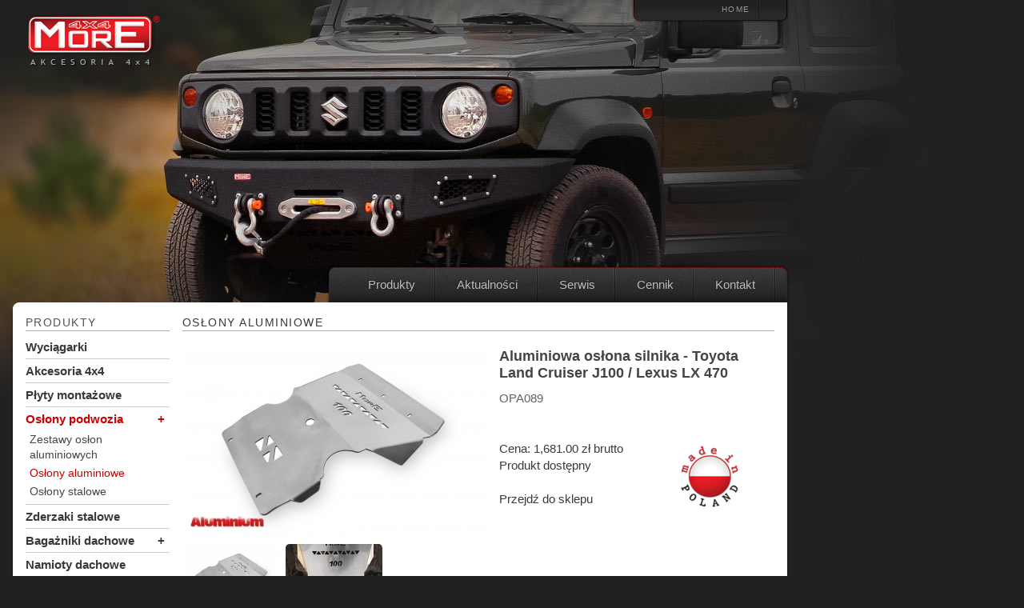

--- FILE ---
content_type: text/html; charset=UTF-8
request_url: https://www.more4x4.pl/produkt/829/aluminiowa-oslona-silnika-toyota-land-cruiser-j100-lexus-lx-470
body_size: 6076
content:
<!DOCTYPE html PUBLIC "-//W3C//DTD XHTML 1.0 Transitional//EN" "http://www.w3.org/TR/xhtml1/DTD/xhtml1-transitional.dtd">
<html xmlns="http://www.w3.org/1999/xhtml">
<head>
<!-- Start cookieyes banner --> <script id="cookieyes" type="text/javascript" src="https://cdn-cookieyes.com/client_data/0986efac1e4959c6507ac597/script.js"></script> <!-- End cookieyes banner -->

<meta http-equiv="Content-Type" content="text/html; charset=utf-8" />
<meta http-equiv="Content-Language" content="pl" />
<link rel="shortcut icon" href="favicon.ico" type="image/x-icon"/>
<title>Aluminiowa osłona silnika - Toyota Land Cruiser J100 / Lexus LX 470 - more4x4.pl</title>
<meta name="description" content="Aluminiowa osłona silnika, mostu i drążków MorE 4x4 Dedykowana do: Toyota Land Cruiser J100 / Lexus LX 470, roczniki 1998-2007, wszystkie wersje silnikowe. Osłona silnika Toyota Land Cruiser 100 wykonana z aluminium gr 6mm..." />
<meta name="robots" content="Index,FOLLOW" />
<meta property="og:image" content="https://www.more4x4.pl/public/photo/products/829/thumbMid/4725-aluminiowa-oslona-silnika-toyota-land-cruiser-j100-lexus-lx-470.jpg" /><base href="https://www.more4x4.pl/" />
<link href="https://www.more4x4.pl/public/stylesheets/reset.css" media="all" rel="stylesheet" />
<link href="https://www.more4x4.pl/public/stylesheets/style.css?2023020602" media="all" rel="stylesheet" />
<link href="https://www.more4x4.pl/public/stylesheets/wimmViewer.css" media="all" rel="stylesheet" />

<!-- Include Main jQuery library -->
<script type="text/javascript" src="https://www.more4x4.pl/public/javascripts/jquery-1.8.3.min.js"></script>
<!-- <script type="text/javascript" src="https://www.more4x4.pl/public/javascripts/cookiesDirective-v1.5.js"></script> -->
<script type="text/javascript" src="https://www.more4x4.pl/public/javascripts/jquery.dropotron.min.js"></script>
<script type="text/javascript" src="https://www.more4x4.pl/public/javascripts/jquery.typographer.js"></script>
<script type="text/javascript" src="https://www.more4x4.pl/public/javascripts/jquery.typographer.orphan.min.js"></script>

<!-- Include background slide show-->
<script type="text/javascript" src="https://www.more4x4.pl/public/javascripts/jquery.background.slideShow.js"></script>

<!-- Include Mega Drop Menu-->
<script type="text/javascript" src="https://www.more4x4.pl/public/javascripts/jquery.hoverIntent.minified.js"></script>   
<script type="text/javascript">
$(document).ready(function() {
	
	function megaHoverOver(){
		$(this).find(".sub").stop().fadeTo('fast', 1).show();
			
		//Calculate width of all ul's
		(function($) { 
			jQuery.fn.calcSubWidth = function() {
				rowWidth = 0;
				//Calculate row
				$(this).find("ul").each(function() {					
					rowWidth += $(this).width(); 
				});	
			};
		})(jQuery); 
		
		if ( $(this).find(".row").length > 0 ) { //If row exists...
			var biggestRow = 0;	
			//Calculate each row
			$(this).find(".row").each(function() {							   
				$(this).calcSubWidth();
				//Find biggest row
				if(rowWidth > biggestRow) {
					biggestRow = rowWidth;
				}
			});
			//Set width
			$(this).find(".sub").css({'width' :biggestRow});
			$(this).find(".row:last").css({'margin':'0'});
			
		} else { //If row does not exist...
			
			$(this).calcSubWidth();
			//Set Width
			$(this).find(".sub").css({'width' : rowWidth});
			
		}
	}
	
	function megaHoverOut(){ 
	  $(this).find(".sub").stop().fadeTo('fast', 0, function() {
		  $(this).hide(); 
	  });
	}

	var config = {    
		 sensitivity: 2, // number = sensitivity threshold (must be 1 or higher)    
		 interval: 30, // number = milliseconds for onMouseOver polling interval    
		 over: megaHoverOver, // function = onMouseOver callback (REQUIRED)    
		 timeout: 100, // number = milliseconds delay before onMouseOut    
		 out: megaHoverOut // function = onMouseOut callback (REQUIRED)    
	};

	$("ul#nav li .sub").css({'opacity':'0'});
	$("ul#nav li").hoverIntent(config);


});

	

$(document).ready(function() {

	var foo = $('#menu_wrap > ul');
	foo.dropotron();
	
});

$(document).ready(function() {
	$('#content').typographer({
		modules: ['orphan']
	});
});

</script>
<!-- Google tag (gtag.js) -->
<script async src="https://www.googletagmanager.com/gtag/js?id=G-YM2ET0MBEZ"></script>
<script>
  window.dataLayer = window.dataLayer || [];
  function gtag(){dataLayer.push(arguments);}
  gtag('js', new Date());

  gtag('config', 'G-YM2ET0MBEZ');
</script>

<script>
	$(function() {
		$('#slider1').WimmViewer({
			miniatureWidth: 121,
			miniatureHeight: 82,
			// Availables customizations:

			miniatureSpace: 4,
			nextText: '>',
			prevText: '<',
			onImgChange: function() {
				console.log('changed');
			},
			onNext: function() {
				console.log('next');
			},
			onPrev: function() {
				console.log('previous');
			}
			/**/
		});
	})
</script>

<link href="https://www.more4x4.pl/public/javascripts/jquery.pirobox/css/style.css" class="piro_style" media="screen" title="white" rel="stylesheet" type="text/css" />
<!-- Include piroBoxs -->
<script type="text/javascript" src="https://www.more4x4.pl/public/javascripts/jquery.pirobox/jquery.pirobox.js"></script>
<script type="text/javascript">
	$(document).ready(function() {
		$().piroBox({
			my_speed: 400, //animation speed
			bg_alpha: 0.7, //background opacity
			slideShow: true, // true == slideshow on, false == slideshow off
			slideSpeed: 4, //slideshow duration in seconds(3 to 6 Recommended)
			close_all: '.piro_close,.piro_overlay' // add class .piro_overlay(with comma)if you want overlay click close piroBox
		});
	});
</script>
<script type="text/javascript" src="https://www.more4x4.pl/public/javascripts/wimmViewer.js"></script>

<script type="text/javascript">
var photos = [{"image" : "https://www.more4x4.pl/public/images/bgs/more4x4_01_jimny.jpg"},{"image" : "https://www.more4x4.pl/public/images/bgs/more4x4_05.jpg"},{"image" : "https://www.more4x4.pl/public/images/bgs/more4x4_03_bagaznik.jpg"},{"image" : "https://www.more4x4.pl/public/images/bgs/more4x4_zabudowa_turystyczna.jpg"},{"image" : "https://www.more4x4.pl/public/images/bgs/more4x4_Toyota-J250.jpg"},{"image" : "https://www.more4x4.pl/public/images/bgs/more4x4_07_nissan.jpg"},{"image" : "https://www.more4x4.pl/public/images/bgs/more4x4_04_toyota-J12.jpg"},{"image" : "https://www.more4x4.pl/public/images/bgs/more4x4_05.jpg"},{"image" : "https://www.more4x4.pl/public/images/bgs/more4x4_02_toyota-J15.jpg"},{"image" : "https://www.more4x4.pl/public/images/bgs/more4x4_08_wyciagarka.jpg"},{"image" : "https://www.more4x4.pl/public/images/bgs/more4x4_09_Toyota-Hilux-REVO.jpg"}];
</script></head>
<body>
<!--<script type="text/javascript">
    cookiesDirective('bottom',0,'polityka-prywatnosci/','pl');
</script>-->
<div id="headerimgs">
	<div id="headerimg1" class="headerimg"></div>
	<div id="headerimg2" class="headerimg"></div>
</div>

<div id="site_wrapper">
	<div id="main_wrapper">
		<div id="header_wrap">
			<div id="logo">
				<a href="https://www.more4x4.pl/"><img class="lazy" data-src="https://www.more4x4.pl/public/images/logo_MORE4x4.png" width="170" height="75" alt="Wyciągarki | Akcesoria off-road | More4x4" /></a>
			</div>

			<div id="top_menu">

				 

				<a href="https://www.more4x4.pl/">Home</a><a class="last" href="https://www.more4x4.pl//"></a>
			</div>
			<br style="clear: right;" />

		</div><!-- // Header wrap -->

		<div id="menu_wrap">
				    <ul id="nav">
                            <li><a id="92" class="selected" href="produkty">Produkty</a><ul><li><a href="produkty/wyciagarki" >Wyciągarki</a></li><li><a href="produkty/akcesoria-4x4" >Akcesoria 4x4</a></li><li><a href="produkty/plyty-montazowe" >Płyty montażowe</a></li><li><a href="produkty/oslony-podwozia" >Osłony podwozia</a></li><li><a href="produkty/zderzaki-stalowe" >Zderzaki stalowe</a></li><li><a href="produkty/bagazniki-dachowe" >Bagażniki dachowe</a></li><li><a href="produkty/progi" >Progi</a></li><li><a href="produkty/roll-bars-bed-racks" >Roll Bars / Bed Racks</a></li><li><a href="produkty/hardtopy-i-zabudowy-paki" >Hardtopy i zabudowy paki</a></li><li><a href="produkty/zabudowa-pick-up-flatbed-4x4" >Zabudowa pick-up / Flatbed 4x4</a></li><li><a href="produkty/zabudowy-szufladowe" >Zabudowy szufladowe</a></li><li><a href="produkty/zawieszenia-lifty" >Zawieszenia - lifty</a></li><li><a href="produkty/wahacze" >Wahacze</a></li><li><a href="produkty/drazki-panharda" >Drążki Panharda</a></li><li><a href="produkty/dystanse-kol" >Dystanse kół</a></li><li><a href="produkty/poszerzenia-nadkoli" >Poszerzenia nadkoli</a></li><li><a href="produkty/snorkele" >Snorkele</a></li><li><a href="produkty/kanistry-i-zbiorniki-wody" >Kanistry i zbiorniki wody</a></li><li><a href="produkty/liny-syntetyczne" >Liny syntetyczne</a></li><li><a href="produkty/namioty-dachowe" >Namioty dachowe</a></li><li><a href="produkty/zbiorniki-paliwa" >Zbiorniki paliwa</a></li><li><a href="produkty/wyciagarki-czesci" >Wyciągarki - części</a></li></ul></li>
                                <li><a id="93" href="aktualnosci">Aktualności</a></li>
                                <li><a id="94" href="serwis">Serwis</a></li>
                                <li><a id="95" href="cennik">Cennik</a></li>
                                <li><a id="96" href="kontakt">Kontakt</a></li>
                		</ul>
					<br style="clear: both;" />
		</div><!-- // Menu wrap -->
		<div id="content_wrap_shadow">
			<div id="content_wrap_bg">

<section id="content">

	<section class="left-col"><h2>Produkty</h2><ul class="sidebar-menu"><li ><a class="category" href="produkty/wyciagarki" title="Wyciągarki">Wyciągarki</a></li><li ><a class="category" href="produkty/akcesoria-4x4" title="Akcesoria 4x4">Akcesoria 4x4</a></li><li ><a class="category" href="produkty/plyty-montazowe" title="Płyty montażowe">Płyty montażowe</a></li><li class="active" ><a class="category" href="produkty/oslony-podwozia" title="Osłony podwozia">Osłony podwozia</a><a class="roll pull-right" href="#"><i class="fa fa-angle-left">+</i></a><ul class="sidebar-submenu"><li ><a class="category" href="produkty/zestawy-oslon-aluminiowych" title="Zestawy osłon aluminiowych">Zestawy osłon aluminiowych</a></li><li class="active" ><a class="category" href="produkty/oslony-aluminiowe" title="Osłony aluminiowe">Osłony aluminiowe</a></li><li ><a class="category" href="produkty/oslony-stalowe" title="Osłony stalowe">Osłony stalowe</a></li></ul></li><li ><a class="category" href="produkty/zderzaki-stalowe" title="Zderzaki stalowe">Zderzaki stalowe</a></li><li ><a class="category" href="produkty/bagazniki-dachowe" title="Bagażniki dachowe">Bagażniki dachowe</a><a class="roll pull-right" href="#"><i class="fa fa-angle-left">+</i></a><ul class="sidebar-submenu"><li ><a class="category" href="produkty/bagazniki-dedykowane-platformy" title="Bagażniki dedykowane - platformy">Bagażniki dedykowane - platformy</a></li><li ><a class="category" href="produkty/bagazniki-dedykowane-koszowe" title="Bagażniki dedykowane - koszowe">Bagażniki dedykowane - koszowe</a></li><li ><a class="category" href="produkty/bagazniki-dedykowane-skrzynkowe" title="Bagażniki dedykowane - skrzynkowe">Bagażniki dedykowane - skrzynkowe</a></li><li ><a class="category" href="produkty/platformy-bagaznikow-bez-mocowan" title="Platformy bagażników bez mocowań">Platformy bagażników bez mocowań</a></li><li ><a class="category" href="produkty/mocowania-dedykowane" title="Mocowania dedykowane">Mocowania dedykowane</a></li><li ><a class="category" href="produkty/oswietlenie-do-bagaznikow" title="Oświetlenie do bagażników">Oświetlenie do bagażników</a></li></ul></li><li ><a class="category" href="produkty/namioty-dachowe" title="Namioty dachowe">Namioty dachowe</a></li><li ><a class="category" href="produkty/hardtopy-i-zabudowy-paki" title="Hardtopy i zabudowy paki">Hardtopy i zabudowy paki</a></li><li ><a class="category" href="produkty/zabudowa-pick-up-flatbed-4x4" title="Zabudowa pick-up / Flatbed 4x4">Zabudowa pick-up / Flatbed 4x4</a></li><li ><a class="category" href="produkty/zabudowy-szufladowe" title="Zabudowy szufladowe">Zabudowy szufladowe</a></li><li ><a class="category" href="produkty/roll-bars-bed-racks" title="Roll Bars / Bed Racks">Roll Bars / Bed Racks</a></li><li ><a class="category" href="produkty/progi" title="Progi">Progi</a></li><li ><a class="category" href="produkty/zawieszenia-lifty" title="Zawieszenia - lifty">Zawieszenia - lifty</a></li><li ><a class="category" href="produkty/wahacze" title="Wahacze">Wahacze</a></li><li ><a class="category" href="produkty/drazki-panharda" title="Drążki Panharda">Drążki Panharda</a></li><li ><a class="category" href="produkty/dystanse-kol" title="Dystanse kół">Dystanse kół</a></li><li ><a class="category" href="produkty/poszerzenia-nadkoli" title="Poszerzenia nadkoli">Poszerzenia nadkoli</a></li><li ><a class="category" href="produkty/snorkele" title="Snorkele">Snorkele</a></li><li ><a class="category" href="produkty/kanistry-i-zbiorniki-wody" title="Kanistry i zbiorniki wody">Kanistry i zbiorniki wody</a></li><li ><a class="category" href="produkty/zbiorniki-paliwa" title="Zbiorniki paliwa">Zbiorniki paliwa</a></li><li ><a class="category" href="produkty/liny-syntetyczne" title="Liny syntetyczne">Liny syntetyczne</a></li><li ><a class="category" href="produkty/wyciagarki-czesci" title="Wyciągarki - części">Wyciągarki - części</a></li></ul></section><section class="right-col"><header><h2><a href="produkty/oslony-aluminiowe" title="Osłony aluminiowe">Osłony aluminiowe</a></h2><div class="header_img tab_content" >
	<div id="slider1">
    <div class="carousel">
        <ul class="carousel_inner"><li class="item" style="background-image: url(https://www.more4x4.pl/public/photo/products/829/thumb/4725-aluminiowa-oslona-silnika-toyota-land-cruiser-j100-lexus-lx-470.jpg);" data-url="https://www.more4x4.pl/public/photo/products/829/thumbMid/4725-aluminiowa-oslona-silnika-toyota-land-cruiser-j100-lexus-lx-470.jpg"><a rev="0" class="pirobox_gall" href="https://www.more4x4.pl/public/photo/products/829/4725-aluminiowa-oslona-silnika-toyota-land-cruiser-j100-lexus-lx-470.jpg" title="Aluminiowa osłona silnika - Toyota Land Cruiser J100 / Lexus LX 470" ><img style="display: none;" src="https://www.more4x4.pl/public/photo/products/829/thumbMid/4725-aluminiowa-oslona-silnika-toyota-land-cruiser-j100-lexus-lx-470.jpg" alt=""></a>
            </li><li class="item" style="background-image: url(https://www.more4x4.pl/public/photo/products/829/thumb/4709-aluminiowa-oslona-silnika-toyota-land-cruiser-j100-lexus-lx-470.jpg);" data-url="https://www.more4x4.pl/public/photo/products/829/thumbMid/4709-aluminiowa-oslona-silnika-toyota-land-cruiser-j100-lexus-lx-470.jpg"><a rev="0" class="pirobox_gall" href="https://www.more4x4.pl/public/photo/products/829/4709-aluminiowa-oslona-silnika-toyota-land-cruiser-j100-lexus-lx-470.jpg" title="Aluminiowa osłona silnika - Toyota Land Cruiser J100 / Lexus LX 470" ><img style="display: none;" src="https://www.more4x4.pl/public/photo/products/829/thumbMid/4709-aluminiowa-oslona-silnika-toyota-land-cruiser-j100-lexus-lx-470.jpg" alt=""></a>
            </li></ul>
    </div>
</div></span></div><div class="header_product" ><h1>Aluminiowa osłona silnika - Toyota Land Cruiser J100 / Lexus LX 470</h1><div class="product-reference" >OPA089</div><a class="madein" href="/aktualnosci/70/made-in-poland-produkcja-akcesoriow-more-4x4"><img alt="" class="lazy" data-src="/public/images/made-in-poland.png" style="" /></a><div>Cena: 1,681.00 zł brutto</div><div>Produkt dostępny<br /><br /></div><div><a class="" href="https://www.sklep4x4.expedycja.pl/oslony-podwozia/9837-aluminiowa-przednia-oslona-podwozia-silnika-toyota-land-cruiser-j100-lexus-lx-470.html" title=" ">Przejdź do sklepu</a></div></div></header><article class="text clear" style="padding-top: 4px;"><div class="tab-pane fade in active" id="description">
<div class="product-description">
<div class="tab-pane fade in active" id="description">
<div class="product-description">
<h2><strong>Aluminiowa osłona&nbsp;silnika, mostu i&nbsp;drążk&oacute;w&nbsp;MorE 4x4</strong></h2>

<p><strong>Dedykowana do: </strong>Toyota Land Cruiser J100 / Lexus LX 470, roczniki 1998-2007, wszystkie wersje silnikowe<br />
<br />
<strong>Osłona silnika Toyota Land Cruiser 100</strong>&nbsp;wykonana z&nbsp;aluminium gr 6mm.</p>

<p>W&nbsp;zestawie z&nbsp;osłoną dostarczany jest zestaw śrub montażowych wykorzystujący fabryczne otwory i&nbsp;gwinty w&nbsp;ramie pojazdu.</p>

<p>Osłona przewidziana jest pod&nbsp;fabryczny zderzak.</p>

<p>Osłona silnika Toyota Land Cruiser J100 / Lexus LX 470 jest częścią<strong> zestawu osłon (<a href="https://www.more4x4.pl/produkt/834/oslony-podwozia-toyota-land-cruiser-j100-lexus-lx-470-benzyna-off-road"><u>OPAK027</u></a> / <a href="https://www.more4x4.pl/produkt/835/oslony-podwozia-toyota-land-cruiser-j100-lexus-lx-470-diesel-off-road"><u>OPAK028</u></a>)</strong> ale&nbsp;może być stosowana bez konieczności montażu pozostałych osłon.<br />
<br />
<strong><u>Osłona dostępna także w&nbsp;wersjach</u>:<br />
- do&nbsp;fabrycznego zderzaka - stal 4mm (<a href="https://www.more4x4.pl/produkt/828/stalowa-oslona-silnika-toyota-land-cruiser-j100-lexus-lx-470"><u>OP089</u></a>)<br />
- do&nbsp;zderzaka MorE 4x4 Z028 - stal 4mm (<a href="https://www.more4x4.pl/produkt/844/stalowa-oslona-silnika-toyota-land-cruiser-j100-lexus-lx-470-do-zderzaka-z028"><u>OP097</u></a>)<br />
- do&nbsp;zderzaka MorE 4x4 Z028 - aluminium 6mm (<a href="https://www.more4x4.pl/produkt/845/aluminiowa-oslona-silnika-toyota-land-cruiser-j100-lexus-lx-470-do-zderzaka-z028"><u>OPA097</u></a>)</strong><br />
<br />
<u><strong><a href="https://www.more4x4.pl/produkty/oslony-podwozia">Osłony podwozia More 4x4</a></strong></u> dedykowane są do&nbsp;konkretnych modeli aut terenowych i&nbsp;stanowią idealne zabezpieczenie pojazdu przed uszkodzeniami mechanicznymi podwozia. Podczas ich projektowania brane jest pod&nbsp;uwagę offroadowe zastosowanie i&nbsp;praca w&nbsp;ciężkich warunkach. Dzięki naszemu wieloletniemu doświadczeniu mamy możliwość oferowania profesjonalnych rozwiązań do&nbsp;ciężkiej pracy.<br />
<br />
Produkt zaprojektowany i&nbsp;wykonany w&nbsp;Polsce</p>
</div>
</div>
</div>
</div><p><br><strong><a href="https://www.youtube.com/watch?v=ukqvA5e5ph4">More 4x4 - producent i&nbsp;dystrybutor akcesoriów off-road &amp; pick-up 4x4</a></strong></p><div class="embeddedContent" data-align="none" data-maxheight="450" data-maxwidth="800" data-oembed="https://www.youtube.com/watch?v=ukqvA5e5ph4" data-resizetype="responsive"><iframe allowfullscreen="true" allowscriptaccess="always" scrolling="no" src="https://www.youtube.com/embed/ukqvA5e5ph4?wmode=transparent&amp;jqoemcache=oiMfm" width="425" height="349" frameborder="0"></iframe></div></article><div class="right" ><a class="back" href="produkty/oslony-aluminiowe" title="Powrót do Osłony aluminiowe"><span>Powrót [</span>-<span>]</span></a></div><div id="related-products" class="clear"><h3 class="">Produkty powiązane</h3><section id="related-thumbs"><a class="thumb" href="produkt/834/oslony-podwozia-toyota-land-cruiser-j100-lexus-lx-470-benzyna-off-road" title="Osłony podwozia Toyota Land Cruiser J100, Lexus LX 470 benzyna off-road OPAK027"><div class="item" style="height: 160px;"><img class="lazy" data-src="https://www.more4x4.pl/public/photo/products/834/thumbMid/4719-oslony-podwozia-toyota-land-cruiser-j100.-lexus-lx-470-benzyna-off-road.jpg" width="240" height="160" alt="Osłony podwozia Toyota Land Cruiser J100, Lexus LX 470 benzyna off-road" /></div><div class="product-name" style="background-color: #Zestawy osłon aluminiowych;" >Osłony podwozia Toyota Land Cruiser J100, Lexus LX 470 benzyna off-road</div></a><a class="thumb" href="produkt/835/oslony-podwozia-toyota-land-cruiser-j100-lexus-lx-470-diesel-off-road" title="Osłony podwozia Toyota Land Cruiser J100, Lexus LX 470 Diesel off-road OPAK028"><div class="item" style="height: 160px;"><img class="lazy" data-src="https://www.more4x4.pl/public/photo/products/835/thumbMid/4721-oslony-podwozia-toyota-land-cruiser-j100.-lexus-lx-470-diesel-off-road.jpg" width="240" height="160" alt="Osłony podwozia Toyota Land Cruiser J100, Lexus LX 470 Diesel off-road" /></div><div class="product-name" style="background-color: #Zestawy osłon aluminiowych;" >Osłony podwozia Toyota Land Cruiser J100, Lexus LX 470 Diesel off-road</div></a><a class="thumb" href="produkt/847/oslony-podwozia-toyota-land-cruiser-j100-lexus-lx-470-diesel-do-zderzaka-z028" title="Osłony podwozia Toyota Land Cruiser J100, Lexus LX 470 Diesel - do zderzaka Z028 OPAK028a"><div class="item" style="height: 160px;"><img class="lazy" data-src="https://www.more4x4.pl/public/photo/products/847/thumbMid/4754-oslony-podwozia-toyota-land-cruiser-j100.-lexus-lx-470-diesel-do-zderzaka-z028.jpg" width="240" height="160" alt="Osłony podwozia Toyota Land Cruiser J100, Lexus LX 470 Diesel - do zderzaka Z028" /></div><div class="product-name" style="background-color: #Zestawy osłon aluminiowych;" >Osłony podwozia Toyota Land Cruiser J100, Lexus LX 470 Diesel - do zderzaka Z028</div></a><a class="thumb" href="produkt/846/oslony-podwozia-toyota-land-cruiser-j100-lexus-lx-470-benzyna-do-zderzaka-z028" title="Osłony podwozia Toyota Land Cruiser J100, Lexus LX 470 benzyna - do zderzaka Z028 OPAK027a"><div class="item" style="height: 160px;"><img class="lazy" data-src="https://www.more4x4.pl/public/photo/products/846/thumbMid/4752-oslony-podwozia-toyota-land-cruiser-j100.-lexus-lx-470-benzyna-do-zderzaka-z028.jpg" width="240" height="160" alt="Osłony podwozia Toyota Land Cruiser J100, Lexus LX 470 benzyna - do zderzaka Z028" /></div><div class="product-name" style="background-color: #Zestawy osłon aluminiowych;" >Osłony podwozia Toyota Land Cruiser J100, Lexus LX 470 benzyna - do zderzaka Z028</div></a><a class="thumb" href="produkt/828/stalowa-oslona-silnika-toyota-land-cruiser-j100-lexus-lx-470" title="Stalowa osłona silnika - Toyota Land Cruiser J100 / Lexus LX 470 OP089"><div class="item" style="height: 160px;"><img class="lazy" data-src="https://www.more4x4.pl/public/photo/products/828/thumbMid/4723-stalowa-oslona-silnika-toyota-land-cruiser-j100-lexus-lx-470.jpg" width="240" height="160" alt="Stalowa osłona silnika - Toyota Land Cruiser J100 / Lexus LX 470" /></div><div class="product-name" style="background-color: #Osłony stalowe;" >Stalowa osłona silnika - Toyota Land Cruiser J100 / Lexus LX 470</div></a><a class="thumb" href="produkt/844/stalowa-oslona-silnika-toyota-land-cruiser-j100-lexus-lx-470-do-zderzaka-z028" title="Stalowa osłona silnika - Toyota Land Cruiser J100 / Lexus LX 470 do zderzaka Z028 OP097"><div class="item" style="height: 160px;"><img class="lazy" data-src="https://www.more4x4.pl/public/photo/products/844/thumbMid/4749-stalowa-oslona-silnika-toyota-land-cruiser-j100-lexus-lx-470-do-zderzaka-z028.jpg" width="240" height="160" alt="Stalowa osłona silnika - Toyota Land Cruiser J100 / Lexus LX 470 do zderzaka Z028" /></div><div class="product-name" style="background-color: #Osłony stalowe;" >Stalowa osłona silnika - Toyota Land Cruiser J100 / Lexus LX 470 do zderzaka Z028</div></a><a class="thumb" href="produkt/830/stalowa-oslona-skrzyni-biegow-i-reduktora-toyota-land-cruiser-j100-lexus-lx-470-benzyna" title="Stalowa osłona skrzyni biegów i reduktora - Toyota Land Cruiser J100, Lexus LX 470 benzyna OP095"><div class="item" style="height: 160px;"><img class="lazy" data-src="https://www.more4x4.pl/public/photo/products/830/thumbMid/4710-stalowa-oslona-skrzyni-biegow-i-reduktora-toyota-land-cruiser-j100.-lexus-lx-470-benzyna.jpg" width="240" height="160" alt="Stalowa osłona skrzyni biegów i reduktora - Toyota Land Cruiser J100, Lexus LX 470 benzyna" /></div><div class="product-name" style="background-color: #Osłony stalowe;" >Stalowa osłona skrzyni biegów i reduktora - Toyota Land Cruiser J100, Lexus LX 470 benzyna</div></a><a class="thumb" href="produkt/832/stalowa-oslona-skrzyni-biegow-i-reduktora-toyota-land-cruiser-j100-lexus-lx-470-diesel" title="Stalowa osłona skrzyni biegów i reduktora - Toyota Land Cruiser J100, Lexus LX 470 Diesel OP096"><div class="item" style="height: 160px;"><img class="lazy" data-src="https://www.more4x4.pl/public/photo/products/832/thumbMid/4715-stalowa-oslona-skrzyni-biegow-i-reduktora-toyota-land-cruiser-j100.-lexus-lx-470-diesel.jpg" width="240" height="160" alt="Stalowa osłona skrzyni biegów i reduktora - Toyota Land Cruiser J100, Lexus LX 470 Diesel" /></div><div class="product-name" style="background-color: #Osłony stalowe;" >Stalowa osłona skrzyni biegów i reduktora - Toyota Land Cruiser J100, Lexus LX 470 Diesel</div></a><a class="thumb" href="produkt/862/stalowa-oslona-podwozia-zbiornika-paliwa-toyota-land-cruiser-j100" title="Stalowa osłona podwozia, zbiornika paliwa - Toyota Land Cruiser J100, Lexus LX 470 OP032"><div class="item" style="height: 160px;"><img class="lazy" data-src="https://www.more4x4.pl/public/photo/products/862/thumbMid/4870-stalowa-oslona-podwozia.-zbiornika-paliwa-toyota-land-cruiser-j100.-lexus-lx-470.jpg" width="240" height="160" alt="Stalowa osłona podwozia, zbiornika paliwa - Toyota Land Cruiser J100, Lexus LX 470" /></div><div class="product-name" style="background-color: #Osłony stalowe;" >Stalowa osłona podwozia, zbiornika paliwa - Toyota Land Cruiser J100, Lexus LX 470</div></a><a class="thumb" href="produkt/845/aluminiowa-oslona-silnika-toyota-land-cruiser-j100-lexus-lx-470-do-zderzaka-z028" title="Aluminiowa osłona silnika - Toyota Land Cruiser J100 / Lexus LX 470 do zderzaka Z028 OPA097"><div class="item" style="height: 160px;"><img class="lazy" data-src="https://www.more4x4.pl/public/photo/products/845/thumbMid/4750-aluminiowa-oslona-silnika-toyota-land-cruiser-j100-lexus-lx-470-do-zderzaka-z028.jpg" width="240" height="160" alt="Aluminiowa osłona silnika - Toyota Land Cruiser J100 / Lexus LX 470 do zderzaka Z028" /></div><div class="product-name" style="background-color: #Osłony aluminiowe;" >Aluminiowa osłona silnika - Toyota Land Cruiser J100 / Lexus LX 470 do zderzaka Z028</div></a><a class="thumb" href="produkt/831/aluminiowa-oslona-skrzyni-biegow-i-reduktora-toyota-land-cruiser-j100-lexus-lx-470-benzyna" title="Aluminiowa osłona skrzyni biegów i reduktora - Toyota Land Cruiser J100, Lexus LX 470 benzyna OPA095"><div class="item" style="height: 160px;"><img class="lazy" data-src="https://www.more4x4.pl/public/photo/products/831/thumbMid/4712-aluminiowa-oslona-skrzyni-biegow-i-reduktora-toyota-land-cruiser-j100.-lexus-lx-470-benzyna.jpg" width="240" height="160" alt="Aluminiowa osłona skrzyni biegów i reduktora - Toyota Land Cruiser J100, Lexus LX 470 benzyna" /></div><div class="product-name" style="background-color: #Osłony aluminiowe;" >Aluminiowa osłona skrzyni biegów i reduktora - Toyota Land Cruiser J100, Lexus LX 470 benzyna</div></a><a class="thumb" href="produkt/833/aluminiowa-oslona-skrzyni-biegow-i-reduktora-toyota-land-cruiser-j100-lexus-lx-470-diesel" title="Aluminiowa osłona skrzyni biegów i reduktora - Toyota Land Cruiser J100, Lexus LX 470 Diesel OPA096"><div class="item" style="height: 160px;"><img class="lazy" data-src="https://www.more4x4.pl/public/photo/products/833/thumbMid/4717-aluminiowa-oslona-skrzyni-biegow-i-reduktora-toyota-land-cruiser-j100.-lexus-lx-470-diesel.jpg" width="240" height="160" alt="Aluminiowa osłona skrzyni biegów i reduktora - Toyota Land Cruiser J100, Lexus LX 470 Diesel" /></div><div class="product-name" style="background-color: #Osłony aluminiowe;" >Aluminiowa osłona skrzyni biegów i reduktora - Toyota Land Cruiser J100, Lexus LX 470 Diesel</div></a><a class="thumb" href="produkt/863/aluminiowa-oslona-zbiornika-paliwa-toyota-land-cruiser-j100" title="Aluminiowa osłona zbiornika paliwa - Toyota Land Cruiser J100, Lexus LX 470 OPA032"><div class="item" style="height: 160px;"><img class="lazy" data-src="https://www.more4x4.pl/public/photo/products/863/thumbMid/4871-aluminiowa-oslona-zbiornika-paliwa-toyota-land-cruiser-j100.-lexus-lx-470.jpg" width="240" height="160" alt="Aluminiowa osłona zbiornika paliwa - Toyota Land Cruiser J100, Lexus LX 470" /></div><div class="product-name" style="background-color: #Osłony aluminiowe;" >Aluminiowa osłona zbiornika paliwa - Toyota Land Cruiser J100, Lexus LX 470</div></a></section> <!-- Gallery Related Thumbs --></div></section> <!--  --><br style="clear: both;" /></section> <!-- content -->			</div><!-- // content_wrap_shadow -->
		</div><!-- // content_wrap_bg -->
		
		<div id="footer_wrap">
			<div id="footer">
				<div class="footer">
					<h4>Kontakt</h4>
						<p>EXPEDYCJA.PL, 
						ul. Gdyńska 151, 
						80-209 Tuchom<br />
						Tel. (PL): <a href="tel:+48583409151" >(+48) 58 340 91 51</a><br />Tel. (PL): <a href="tel:+48796796446" >(+48) 796 796 446</a><br />
						Tel. (ENG): <a href="tel:+48570870390">(+48) 570-870-390</a></p>
				</div>
				<div class="footer_right">
					
				</div>
                <div id="linki"></div>
			</div>

		</div><!-- // Footer warpper -->

		<div id="light_footer">
			<h5>Copyright © 2026 MORE 4x4 | CREATED BY <a href="http://www.wytwornia.net" rel="nofollow" target="_blank">wytwornia.net</a></h5>
		</div>
		
	</div><!-- // Main Wrapper -->

</div><!-- // Site Wrapper -->
<script type="text/javascript" src="https://www.more4x4.pl/public/javascripts/more.js"></script>

<!-- Include lazy load -->
	<script type="text/javascript" src="https://www.more4x4.pl/public/javascripts/dist/lazyload.min.js"></script>
	<script>
		var myLazyLoad = new LazyLoad();
		// After your content has changed...
		myLazyLoad.update();
	</script>
</body>
<!-- // Body -->
</html>
